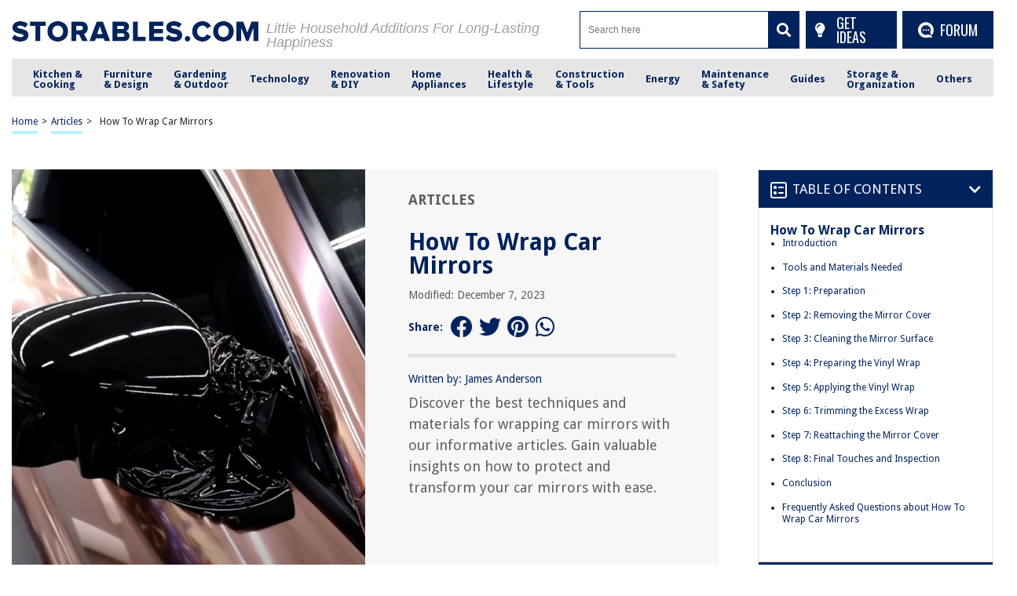

--- FILE ---
content_type: text/html; charset=utf-8
request_url: https://www.google.com/recaptcha/api2/anchor?ar=1&k=6Ld4ERkpAAAAAArz5JF0bj57GFAovM9y1Dwo9lV_&co=aHR0cHM6Ly9zdG9yYWJsZXMuY29tOjQ0Mw..&hl=en&v=PoyoqOPhxBO7pBk68S4YbpHZ&size=normal&anchor-ms=20000&execute-ms=30000&cb=kxsf6asmcq43
body_size: 50564
content:
<!DOCTYPE HTML><html dir="ltr" lang="en"><head><meta http-equiv="Content-Type" content="text/html; charset=UTF-8">
<meta http-equiv="X-UA-Compatible" content="IE=edge">
<title>reCAPTCHA</title>
<style type="text/css">
/* cyrillic-ext */
@font-face {
  font-family: 'Roboto';
  font-style: normal;
  font-weight: 400;
  font-stretch: 100%;
  src: url(//fonts.gstatic.com/s/roboto/v48/KFO7CnqEu92Fr1ME7kSn66aGLdTylUAMa3GUBHMdazTgWw.woff2) format('woff2');
  unicode-range: U+0460-052F, U+1C80-1C8A, U+20B4, U+2DE0-2DFF, U+A640-A69F, U+FE2E-FE2F;
}
/* cyrillic */
@font-face {
  font-family: 'Roboto';
  font-style: normal;
  font-weight: 400;
  font-stretch: 100%;
  src: url(//fonts.gstatic.com/s/roboto/v48/KFO7CnqEu92Fr1ME7kSn66aGLdTylUAMa3iUBHMdazTgWw.woff2) format('woff2');
  unicode-range: U+0301, U+0400-045F, U+0490-0491, U+04B0-04B1, U+2116;
}
/* greek-ext */
@font-face {
  font-family: 'Roboto';
  font-style: normal;
  font-weight: 400;
  font-stretch: 100%;
  src: url(//fonts.gstatic.com/s/roboto/v48/KFO7CnqEu92Fr1ME7kSn66aGLdTylUAMa3CUBHMdazTgWw.woff2) format('woff2');
  unicode-range: U+1F00-1FFF;
}
/* greek */
@font-face {
  font-family: 'Roboto';
  font-style: normal;
  font-weight: 400;
  font-stretch: 100%;
  src: url(//fonts.gstatic.com/s/roboto/v48/KFO7CnqEu92Fr1ME7kSn66aGLdTylUAMa3-UBHMdazTgWw.woff2) format('woff2');
  unicode-range: U+0370-0377, U+037A-037F, U+0384-038A, U+038C, U+038E-03A1, U+03A3-03FF;
}
/* math */
@font-face {
  font-family: 'Roboto';
  font-style: normal;
  font-weight: 400;
  font-stretch: 100%;
  src: url(//fonts.gstatic.com/s/roboto/v48/KFO7CnqEu92Fr1ME7kSn66aGLdTylUAMawCUBHMdazTgWw.woff2) format('woff2');
  unicode-range: U+0302-0303, U+0305, U+0307-0308, U+0310, U+0312, U+0315, U+031A, U+0326-0327, U+032C, U+032F-0330, U+0332-0333, U+0338, U+033A, U+0346, U+034D, U+0391-03A1, U+03A3-03A9, U+03B1-03C9, U+03D1, U+03D5-03D6, U+03F0-03F1, U+03F4-03F5, U+2016-2017, U+2034-2038, U+203C, U+2040, U+2043, U+2047, U+2050, U+2057, U+205F, U+2070-2071, U+2074-208E, U+2090-209C, U+20D0-20DC, U+20E1, U+20E5-20EF, U+2100-2112, U+2114-2115, U+2117-2121, U+2123-214F, U+2190, U+2192, U+2194-21AE, U+21B0-21E5, U+21F1-21F2, U+21F4-2211, U+2213-2214, U+2216-22FF, U+2308-230B, U+2310, U+2319, U+231C-2321, U+2336-237A, U+237C, U+2395, U+239B-23B7, U+23D0, U+23DC-23E1, U+2474-2475, U+25AF, U+25B3, U+25B7, U+25BD, U+25C1, U+25CA, U+25CC, U+25FB, U+266D-266F, U+27C0-27FF, U+2900-2AFF, U+2B0E-2B11, U+2B30-2B4C, U+2BFE, U+3030, U+FF5B, U+FF5D, U+1D400-1D7FF, U+1EE00-1EEFF;
}
/* symbols */
@font-face {
  font-family: 'Roboto';
  font-style: normal;
  font-weight: 400;
  font-stretch: 100%;
  src: url(//fonts.gstatic.com/s/roboto/v48/KFO7CnqEu92Fr1ME7kSn66aGLdTylUAMaxKUBHMdazTgWw.woff2) format('woff2');
  unicode-range: U+0001-000C, U+000E-001F, U+007F-009F, U+20DD-20E0, U+20E2-20E4, U+2150-218F, U+2190, U+2192, U+2194-2199, U+21AF, U+21E6-21F0, U+21F3, U+2218-2219, U+2299, U+22C4-22C6, U+2300-243F, U+2440-244A, U+2460-24FF, U+25A0-27BF, U+2800-28FF, U+2921-2922, U+2981, U+29BF, U+29EB, U+2B00-2BFF, U+4DC0-4DFF, U+FFF9-FFFB, U+10140-1018E, U+10190-1019C, U+101A0, U+101D0-101FD, U+102E0-102FB, U+10E60-10E7E, U+1D2C0-1D2D3, U+1D2E0-1D37F, U+1F000-1F0FF, U+1F100-1F1AD, U+1F1E6-1F1FF, U+1F30D-1F30F, U+1F315, U+1F31C, U+1F31E, U+1F320-1F32C, U+1F336, U+1F378, U+1F37D, U+1F382, U+1F393-1F39F, U+1F3A7-1F3A8, U+1F3AC-1F3AF, U+1F3C2, U+1F3C4-1F3C6, U+1F3CA-1F3CE, U+1F3D4-1F3E0, U+1F3ED, U+1F3F1-1F3F3, U+1F3F5-1F3F7, U+1F408, U+1F415, U+1F41F, U+1F426, U+1F43F, U+1F441-1F442, U+1F444, U+1F446-1F449, U+1F44C-1F44E, U+1F453, U+1F46A, U+1F47D, U+1F4A3, U+1F4B0, U+1F4B3, U+1F4B9, U+1F4BB, U+1F4BF, U+1F4C8-1F4CB, U+1F4D6, U+1F4DA, U+1F4DF, U+1F4E3-1F4E6, U+1F4EA-1F4ED, U+1F4F7, U+1F4F9-1F4FB, U+1F4FD-1F4FE, U+1F503, U+1F507-1F50B, U+1F50D, U+1F512-1F513, U+1F53E-1F54A, U+1F54F-1F5FA, U+1F610, U+1F650-1F67F, U+1F687, U+1F68D, U+1F691, U+1F694, U+1F698, U+1F6AD, U+1F6B2, U+1F6B9-1F6BA, U+1F6BC, U+1F6C6-1F6CF, U+1F6D3-1F6D7, U+1F6E0-1F6EA, U+1F6F0-1F6F3, U+1F6F7-1F6FC, U+1F700-1F7FF, U+1F800-1F80B, U+1F810-1F847, U+1F850-1F859, U+1F860-1F887, U+1F890-1F8AD, U+1F8B0-1F8BB, U+1F8C0-1F8C1, U+1F900-1F90B, U+1F93B, U+1F946, U+1F984, U+1F996, U+1F9E9, U+1FA00-1FA6F, U+1FA70-1FA7C, U+1FA80-1FA89, U+1FA8F-1FAC6, U+1FACE-1FADC, U+1FADF-1FAE9, U+1FAF0-1FAF8, U+1FB00-1FBFF;
}
/* vietnamese */
@font-face {
  font-family: 'Roboto';
  font-style: normal;
  font-weight: 400;
  font-stretch: 100%;
  src: url(//fonts.gstatic.com/s/roboto/v48/KFO7CnqEu92Fr1ME7kSn66aGLdTylUAMa3OUBHMdazTgWw.woff2) format('woff2');
  unicode-range: U+0102-0103, U+0110-0111, U+0128-0129, U+0168-0169, U+01A0-01A1, U+01AF-01B0, U+0300-0301, U+0303-0304, U+0308-0309, U+0323, U+0329, U+1EA0-1EF9, U+20AB;
}
/* latin-ext */
@font-face {
  font-family: 'Roboto';
  font-style: normal;
  font-weight: 400;
  font-stretch: 100%;
  src: url(//fonts.gstatic.com/s/roboto/v48/KFO7CnqEu92Fr1ME7kSn66aGLdTylUAMa3KUBHMdazTgWw.woff2) format('woff2');
  unicode-range: U+0100-02BA, U+02BD-02C5, U+02C7-02CC, U+02CE-02D7, U+02DD-02FF, U+0304, U+0308, U+0329, U+1D00-1DBF, U+1E00-1E9F, U+1EF2-1EFF, U+2020, U+20A0-20AB, U+20AD-20C0, U+2113, U+2C60-2C7F, U+A720-A7FF;
}
/* latin */
@font-face {
  font-family: 'Roboto';
  font-style: normal;
  font-weight: 400;
  font-stretch: 100%;
  src: url(//fonts.gstatic.com/s/roboto/v48/KFO7CnqEu92Fr1ME7kSn66aGLdTylUAMa3yUBHMdazQ.woff2) format('woff2');
  unicode-range: U+0000-00FF, U+0131, U+0152-0153, U+02BB-02BC, U+02C6, U+02DA, U+02DC, U+0304, U+0308, U+0329, U+2000-206F, U+20AC, U+2122, U+2191, U+2193, U+2212, U+2215, U+FEFF, U+FFFD;
}
/* cyrillic-ext */
@font-face {
  font-family: 'Roboto';
  font-style: normal;
  font-weight: 500;
  font-stretch: 100%;
  src: url(//fonts.gstatic.com/s/roboto/v48/KFO7CnqEu92Fr1ME7kSn66aGLdTylUAMa3GUBHMdazTgWw.woff2) format('woff2');
  unicode-range: U+0460-052F, U+1C80-1C8A, U+20B4, U+2DE0-2DFF, U+A640-A69F, U+FE2E-FE2F;
}
/* cyrillic */
@font-face {
  font-family: 'Roboto';
  font-style: normal;
  font-weight: 500;
  font-stretch: 100%;
  src: url(//fonts.gstatic.com/s/roboto/v48/KFO7CnqEu92Fr1ME7kSn66aGLdTylUAMa3iUBHMdazTgWw.woff2) format('woff2');
  unicode-range: U+0301, U+0400-045F, U+0490-0491, U+04B0-04B1, U+2116;
}
/* greek-ext */
@font-face {
  font-family: 'Roboto';
  font-style: normal;
  font-weight: 500;
  font-stretch: 100%;
  src: url(//fonts.gstatic.com/s/roboto/v48/KFO7CnqEu92Fr1ME7kSn66aGLdTylUAMa3CUBHMdazTgWw.woff2) format('woff2');
  unicode-range: U+1F00-1FFF;
}
/* greek */
@font-face {
  font-family: 'Roboto';
  font-style: normal;
  font-weight: 500;
  font-stretch: 100%;
  src: url(//fonts.gstatic.com/s/roboto/v48/KFO7CnqEu92Fr1ME7kSn66aGLdTylUAMa3-UBHMdazTgWw.woff2) format('woff2');
  unicode-range: U+0370-0377, U+037A-037F, U+0384-038A, U+038C, U+038E-03A1, U+03A3-03FF;
}
/* math */
@font-face {
  font-family: 'Roboto';
  font-style: normal;
  font-weight: 500;
  font-stretch: 100%;
  src: url(//fonts.gstatic.com/s/roboto/v48/KFO7CnqEu92Fr1ME7kSn66aGLdTylUAMawCUBHMdazTgWw.woff2) format('woff2');
  unicode-range: U+0302-0303, U+0305, U+0307-0308, U+0310, U+0312, U+0315, U+031A, U+0326-0327, U+032C, U+032F-0330, U+0332-0333, U+0338, U+033A, U+0346, U+034D, U+0391-03A1, U+03A3-03A9, U+03B1-03C9, U+03D1, U+03D5-03D6, U+03F0-03F1, U+03F4-03F5, U+2016-2017, U+2034-2038, U+203C, U+2040, U+2043, U+2047, U+2050, U+2057, U+205F, U+2070-2071, U+2074-208E, U+2090-209C, U+20D0-20DC, U+20E1, U+20E5-20EF, U+2100-2112, U+2114-2115, U+2117-2121, U+2123-214F, U+2190, U+2192, U+2194-21AE, U+21B0-21E5, U+21F1-21F2, U+21F4-2211, U+2213-2214, U+2216-22FF, U+2308-230B, U+2310, U+2319, U+231C-2321, U+2336-237A, U+237C, U+2395, U+239B-23B7, U+23D0, U+23DC-23E1, U+2474-2475, U+25AF, U+25B3, U+25B7, U+25BD, U+25C1, U+25CA, U+25CC, U+25FB, U+266D-266F, U+27C0-27FF, U+2900-2AFF, U+2B0E-2B11, U+2B30-2B4C, U+2BFE, U+3030, U+FF5B, U+FF5D, U+1D400-1D7FF, U+1EE00-1EEFF;
}
/* symbols */
@font-face {
  font-family: 'Roboto';
  font-style: normal;
  font-weight: 500;
  font-stretch: 100%;
  src: url(//fonts.gstatic.com/s/roboto/v48/KFO7CnqEu92Fr1ME7kSn66aGLdTylUAMaxKUBHMdazTgWw.woff2) format('woff2');
  unicode-range: U+0001-000C, U+000E-001F, U+007F-009F, U+20DD-20E0, U+20E2-20E4, U+2150-218F, U+2190, U+2192, U+2194-2199, U+21AF, U+21E6-21F0, U+21F3, U+2218-2219, U+2299, U+22C4-22C6, U+2300-243F, U+2440-244A, U+2460-24FF, U+25A0-27BF, U+2800-28FF, U+2921-2922, U+2981, U+29BF, U+29EB, U+2B00-2BFF, U+4DC0-4DFF, U+FFF9-FFFB, U+10140-1018E, U+10190-1019C, U+101A0, U+101D0-101FD, U+102E0-102FB, U+10E60-10E7E, U+1D2C0-1D2D3, U+1D2E0-1D37F, U+1F000-1F0FF, U+1F100-1F1AD, U+1F1E6-1F1FF, U+1F30D-1F30F, U+1F315, U+1F31C, U+1F31E, U+1F320-1F32C, U+1F336, U+1F378, U+1F37D, U+1F382, U+1F393-1F39F, U+1F3A7-1F3A8, U+1F3AC-1F3AF, U+1F3C2, U+1F3C4-1F3C6, U+1F3CA-1F3CE, U+1F3D4-1F3E0, U+1F3ED, U+1F3F1-1F3F3, U+1F3F5-1F3F7, U+1F408, U+1F415, U+1F41F, U+1F426, U+1F43F, U+1F441-1F442, U+1F444, U+1F446-1F449, U+1F44C-1F44E, U+1F453, U+1F46A, U+1F47D, U+1F4A3, U+1F4B0, U+1F4B3, U+1F4B9, U+1F4BB, U+1F4BF, U+1F4C8-1F4CB, U+1F4D6, U+1F4DA, U+1F4DF, U+1F4E3-1F4E6, U+1F4EA-1F4ED, U+1F4F7, U+1F4F9-1F4FB, U+1F4FD-1F4FE, U+1F503, U+1F507-1F50B, U+1F50D, U+1F512-1F513, U+1F53E-1F54A, U+1F54F-1F5FA, U+1F610, U+1F650-1F67F, U+1F687, U+1F68D, U+1F691, U+1F694, U+1F698, U+1F6AD, U+1F6B2, U+1F6B9-1F6BA, U+1F6BC, U+1F6C6-1F6CF, U+1F6D3-1F6D7, U+1F6E0-1F6EA, U+1F6F0-1F6F3, U+1F6F7-1F6FC, U+1F700-1F7FF, U+1F800-1F80B, U+1F810-1F847, U+1F850-1F859, U+1F860-1F887, U+1F890-1F8AD, U+1F8B0-1F8BB, U+1F8C0-1F8C1, U+1F900-1F90B, U+1F93B, U+1F946, U+1F984, U+1F996, U+1F9E9, U+1FA00-1FA6F, U+1FA70-1FA7C, U+1FA80-1FA89, U+1FA8F-1FAC6, U+1FACE-1FADC, U+1FADF-1FAE9, U+1FAF0-1FAF8, U+1FB00-1FBFF;
}
/* vietnamese */
@font-face {
  font-family: 'Roboto';
  font-style: normal;
  font-weight: 500;
  font-stretch: 100%;
  src: url(//fonts.gstatic.com/s/roboto/v48/KFO7CnqEu92Fr1ME7kSn66aGLdTylUAMa3OUBHMdazTgWw.woff2) format('woff2');
  unicode-range: U+0102-0103, U+0110-0111, U+0128-0129, U+0168-0169, U+01A0-01A1, U+01AF-01B0, U+0300-0301, U+0303-0304, U+0308-0309, U+0323, U+0329, U+1EA0-1EF9, U+20AB;
}
/* latin-ext */
@font-face {
  font-family: 'Roboto';
  font-style: normal;
  font-weight: 500;
  font-stretch: 100%;
  src: url(//fonts.gstatic.com/s/roboto/v48/KFO7CnqEu92Fr1ME7kSn66aGLdTylUAMa3KUBHMdazTgWw.woff2) format('woff2');
  unicode-range: U+0100-02BA, U+02BD-02C5, U+02C7-02CC, U+02CE-02D7, U+02DD-02FF, U+0304, U+0308, U+0329, U+1D00-1DBF, U+1E00-1E9F, U+1EF2-1EFF, U+2020, U+20A0-20AB, U+20AD-20C0, U+2113, U+2C60-2C7F, U+A720-A7FF;
}
/* latin */
@font-face {
  font-family: 'Roboto';
  font-style: normal;
  font-weight: 500;
  font-stretch: 100%;
  src: url(//fonts.gstatic.com/s/roboto/v48/KFO7CnqEu92Fr1ME7kSn66aGLdTylUAMa3yUBHMdazQ.woff2) format('woff2');
  unicode-range: U+0000-00FF, U+0131, U+0152-0153, U+02BB-02BC, U+02C6, U+02DA, U+02DC, U+0304, U+0308, U+0329, U+2000-206F, U+20AC, U+2122, U+2191, U+2193, U+2212, U+2215, U+FEFF, U+FFFD;
}
/* cyrillic-ext */
@font-face {
  font-family: 'Roboto';
  font-style: normal;
  font-weight: 900;
  font-stretch: 100%;
  src: url(//fonts.gstatic.com/s/roboto/v48/KFO7CnqEu92Fr1ME7kSn66aGLdTylUAMa3GUBHMdazTgWw.woff2) format('woff2');
  unicode-range: U+0460-052F, U+1C80-1C8A, U+20B4, U+2DE0-2DFF, U+A640-A69F, U+FE2E-FE2F;
}
/* cyrillic */
@font-face {
  font-family: 'Roboto';
  font-style: normal;
  font-weight: 900;
  font-stretch: 100%;
  src: url(//fonts.gstatic.com/s/roboto/v48/KFO7CnqEu92Fr1ME7kSn66aGLdTylUAMa3iUBHMdazTgWw.woff2) format('woff2');
  unicode-range: U+0301, U+0400-045F, U+0490-0491, U+04B0-04B1, U+2116;
}
/* greek-ext */
@font-face {
  font-family: 'Roboto';
  font-style: normal;
  font-weight: 900;
  font-stretch: 100%;
  src: url(//fonts.gstatic.com/s/roboto/v48/KFO7CnqEu92Fr1ME7kSn66aGLdTylUAMa3CUBHMdazTgWw.woff2) format('woff2');
  unicode-range: U+1F00-1FFF;
}
/* greek */
@font-face {
  font-family: 'Roboto';
  font-style: normal;
  font-weight: 900;
  font-stretch: 100%;
  src: url(//fonts.gstatic.com/s/roboto/v48/KFO7CnqEu92Fr1ME7kSn66aGLdTylUAMa3-UBHMdazTgWw.woff2) format('woff2');
  unicode-range: U+0370-0377, U+037A-037F, U+0384-038A, U+038C, U+038E-03A1, U+03A3-03FF;
}
/* math */
@font-face {
  font-family: 'Roboto';
  font-style: normal;
  font-weight: 900;
  font-stretch: 100%;
  src: url(//fonts.gstatic.com/s/roboto/v48/KFO7CnqEu92Fr1ME7kSn66aGLdTylUAMawCUBHMdazTgWw.woff2) format('woff2');
  unicode-range: U+0302-0303, U+0305, U+0307-0308, U+0310, U+0312, U+0315, U+031A, U+0326-0327, U+032C, U+032F-0330, U+0332-0333, U+0338, U+033A, U+0346, U+034D, U+0391-03A1, U+03A3-03A9, U+03B1-03C9, U+03D1, U+03D5-03D6, U+03F0-03F1, U+03F4-03F5, U+2016-2017, U+2034-2038, U+203C, U+2040, U+2043, U+2047, U+2050, U+2057, U+205F, U+2070-2071, U+2074-208E, U+2090-209C, U+20D0-20DC, U+20E1, U+20E5-20EF, U+2100-2112, U+2114-2115, U+2117-2121, U+2123-214F, U+2190, U+2192, U+2194-21AE, U+21B0-21E5, U+21F1-21F2, U+21F4-2211, U+2213-2214, U+2216-22FF, U+2308-230B, U+2310, U+2319, U+231C-2321, U+2336-237A, U+237C, U+2395, U+239B-23B7, U+23D0, U+23DC-23E1, U+2474-2475, U+25AF, U+25B3, U+25B7, U+25BD, U+25C1, U+25CA, U+25CC, U+25FB, U+266D-266F, U+27C0-27FF, U+2900-2AFF, U+2B0E-2B11, U+2B30-2B4C, U+2BFE, U+3030, U+FF5B, U+FF5D, U+1D400-1D7FF, U+1EE00-1EEFF;
}
/* symbols */
@font-face {
  font-family: 'Roboto';
  font-style: normal;
  font-weight: 900;
  font-stretch: 100%;
  src: url(//fonts.gstatic.com/s/roboto/v48/KFO7CnqEu92Fr1ME7kSn66aGLdTylUAMaxKUBHMdazTgWw.woff2) format('woff2');
  unicode-range: U+0001-000C, U+000E-001F, U+007F-009F, U+20DD-20E0, U+20E2-20E4, U+2150-218F, U+2190, U+2192, U+2194-2199, U+21AF, U+21E6-21F0, U+21F3, U+2218-2219, U+2299, U+22C4-22C6, U+2300-243F, U+2440-244A, U+2460-24FF, U+25A0-27BF, U+2800-28FF, U+2921-2922, U+2981, U+29BF, U+29EB, U+2B00-2BFF, U+4DC0-4DFF, U+FFF9-FFFB, U+10140-1018E, U+10190-1019C, U+101A0, U+101D0-101FD, U+102E0-102FB, U+10E60-10E7E, U+1D2C0-1D2D3, U+1D2E0-1D37F, U+1F000-1F0FF, U+1F100-1F1AD, U+1F1E6-1F1FF, U+1F30D-1F30F, U+1F315, U+1F31C, U+1F31E, U+1F320-1F32C, U+1F336, U+1F378, U+1F37D, U+1F382, U+1F393-1F39F, U+1F3A7-1F3A8, U+1F3AC-1F3AF, U+1F3C2, U+1F3C4-1F3C6, U+1F3CA-1F3CE, U+1F3D4-1F3E0, U+1F3ED, U+1F3F1-1F3F3, U+1F3F5-1F3F7, U+1F408, U+1F415, U+1F41F, U+1F426, U+1F43F, U+1F441-1F442, U+1F444, U+1F446-1F449, U+1F44C-1F44E, U+1F453, U+1F46A, U+1F47D, U+1F4A3, U+1F4B0, U+1F4B3, U+1F4B9, U+1F4BB, U+1F4BF, U+1F4C8-1F4CB, U+1F4D6, U+1F4DA, U+1F4DF, U+1F4E3-1F4E6, U+1F4EA-1F4ED, U+1F4F7, U+1F4F9-1F4FB, U+1F4FD-1F4FE, U+1F503, U+1F507-1F50B, U+1F50D, U+1F512-1F513, U+1F53E-1F54A, U+1F54F-1F5FA, U+1F610, U+1F650-1F67F, U+1F687, U+1F68D, U+1F691, U+1F694, U+1F698, U+1F6AD, U+1F6B2, U+1F6B9-1F6BA, U+1F6BC, U+1F6C6-1F6CF, U+1F6D3-1F6D7, U+1F6E0-1F6EA, U+1F6F0-1F6F3, U+1F6F7-1F6FC, U+1F700-1F7FF, U+1F800-1F80B, U+1F810-1F847, U+1F850-1F859, U+1F860-1F887, U+1F890-1F8AD, U+1F8B0-1F8BB, U+1F8C0-1F8C1, U+1F900-1F90B, U+1F93B, U+1F946, U+1F984, U+1F996, U+1F9E9, U+1FA00-1FA6F, U+1FA70-1FA7C, U+1FA80-1FA89, U+1FA8F-1FAC6, U+1FACE-1FADC, U+1FADF-1FAE9, U+1FAF0-1FAF8, U+1FB00-1FBFF;
}
/* vietnamese */
@font-face {
  font-family: 'Roboto';
  font-style: normal;
  font-weight: 900;
  font-stretch: 100%;
  src: url(//fonts.gstatic.com/s/roboto/v48/KFO7CnqEu92Fr1ME7kSn66aGLdTylUAMa3OUBHMdazTgWw.woff2) format('woff2');
  unicode-range: U+0102-0103, U+0110-0111, U+0128-0129, U+0168-0169, U+01A0-01A1, U+01AF-01B0, U+0300-0301, U+0303-0304, U+0308-0309, U+0323, U+0329, U+1EA0-1EF9, U+20AB;
}
/* latin-ext */
@font-face {
  font-family: 'Roboto';
  font-style: normal;
  font-weight: 900;
  font-stretch: 100%;
  src: url(//fonts.gstatic.com/s/roboto/v48/KFO7CnqEu92Fr1ME7kSn66aGLdTylUAMa3KUBHMdazTgWw.woff2) format('woff2');
  unicode-range: U+0100-02BA, U+02BD-02C5, U+02C7-02CC, U+02CE-02D7, U+02DD-02FF, U+0304, U+0308, U+0329, U+1D00-1DBF, U+1E00-1E9F, U+1EF2-1EFF, U+2020, U+20A0-20AB, U+20AD-20C0, U+2113, U+2C60-2C7F, U+A720-A7FF;
}
/* latin */
@font-face {
  font-family: 'Roboto';
  font-style: normal;
  font-weight: 900;
  font-stretch: 100%;
  src: url(//fonts.gstatic.com/s/roboto/v48/KFO7CnqEu92Fr1ME7kSn66aGLdTylUAMa3yUBHMdazQ.woff2) format('woff2');
  unicode-range: U+0000-00FF, U+0131, U+0152-0153, U+02BB-02BC, U+02C6, U+02DA, U+02DC, U+0304, U+0308, U+0329, U+2000-206F, U+20AC, U+2122, U+2191, U+2193, U+2212, U+2215, U+FEFF, U+FFFD;
}

</style>
<link rel="stylesheet" type="text/css" href="https://www.gstatic.com/recaptcha/releases/PoyoqOPhxBO7pBk68S4YbpHZ/styles__ltr.css">
<script nonce="R9fSWNGYYsmVvvxc5NPY2w" type="text/javascript">window['__recaptcha_api'] = 'https://www.google.com/recaptcha/api2/';</script>
<script type="text/javascript" src="https://www.gstatic.com/recaptcha/releases/PoyoqOPhxBO7pBk68S4YbpHZ/recaptcha__en.js" nonce="R9fSWNGYYsmVvvxc5NPY2w">
      
    </script></head>
<body><div id="rc-anchor-alert" class="rc-anchor-alert"></div>
<input type="hidden" id="recaptcha-token" value="[base64]">
<script type="text/javascript" nonce="R9fSWNGYYsmVvvxc5NPY2w">
      recaptcha.anchor.Main.init("[\x22ainput\x22,[\x22bgdata\x22,\x22\x22,\[base64]/[base64]/bmV3IFpbdF0obVswXSk6Sz09Mj9uZXcgWlt0XShtWzBdLG1bMV0pOks9PTM/bmV3IFpbdF0obVswXSxtWzFdLG1bMl0pOks9PTQ/[base64]/[base64]/[base64]/[base64]/[base64]/[base64]/[base64]/[base64]/[base64]/[base64]/[base64]/[base64]/[base64]/[base64]\\u003d\\u003d\x22,\[base64]\\u003d\x22,\x22w7orw6EhesKUw406K2zDrCNYwrAHw7rCpMOyJRsOQsOVHxzDpWzCnQ10FTsWwqRnworCohbDvCDDp0ptwofCjGPDg2JPwq8VwpPCnhPDjMK0w54pFEYhC8KCw5/Cl8OIw7bDhsOkwo/Cpm8WZMO6w6pGw43DscK6I0tiwq3DrWQ9a8KTw7zCp8OIGMOVwrA9FcOTEsKnZ0NDw4QgEsOsw5TDlyPCusOATyoTYAcbw6/CkyF9wrLDvyZ8Q8K0wqJ+VsOFw4/DmEnDm8OkwoHDqlxYAjbDp8KcD0HDhVtzOTfDiMOSwpPDj8OTwq3CuD3CucKaNhHChcK7wooaw47Dkn5nw4kqAcKrQMKXwqzDrsKHUl1rw5DDiRYcQxZibcKnw65TY8O4wpfCmVrDuQVsecOFGAfCscOJwq7DtsK/woDDnVtUcQYyTRl5BsK2w4hjXHDDocKeHcKJRhDCkx7CmgDCl8Oww4zCjjfDu8KRwq3CsMOuKcOzI8OkPWXCt24OV8Kmw4DDhcKWwoHDiMKjw5Vtwq1Mw7TDlcKxYMKuwo/Ck3DCnsKYd27DjcOkwrIRKB7CrMKeFsOrD8Kqw5fCv8Kvby/Cv17CicKBw4krwrd5w4t0Q387LChiwoTCnCbDpBtqaTRQw4QWRRAtFMOzJ3Nww5I0HhgswrYhU8KfbsKKXhHDlm/Ds8Kdw73DuU/ChcOzMzASA2nCq8K5w67DosKWecOXL8Ohw67Ct0vDlMKaHEXCgcKIH8O9wpfDpsONTDPCoDXDs1rDjMOCUcOIaMOPVcOmwrM1G8OYwpvCncO/ZinCjCAewrnCjF8twoxEw53Dr8KOw7IlC8O4woHDlUbDoH7DlMKvLFtzRsOnw4LDu8KQF3VHw7/[base64]/[base64]/[base64]/ClsK2Fj5JTVJHwqsnwqRKDsKbw6BQSELCo8KHwpTCssKCZ8OxeMKHwr/CkMKcwqbDhnXCqsOnw6bDosKGVEMewqjChMOLw7DDgiBuw53DjMKYw57CniUvw6RYLcKfZwrClMOow7QKfcOJG0TDrCxyDlN3TMKRwodGMEnDll7CqxBYb3hMcxjDvsOlwrnCuVTCph4oWFogwqF+IEQFwpvCq8KRwottw55Ew5nDucKQwpAgw6AywoDCkh/DsA7CvcObwp/DkgnCplLDgMO3wrYFwrptwodxDcOMwr3DgAoSZ8O2w6k2X8OJAMOHVMO8SgF5G8K4CcOyawIKVTN/w7Rcw7PDuicSQ8KdKXpYwpRAMEfCuzXDqMOpwo4NwrDCrcKqwqDDmn3Ctxsnwo0KQMOzw4ATw7bDmsOdMsK6w7XCpiULw78JasOcw6R9bVw5wrHDrMKpHMKewoc0Yn/CgsOsRMOow7PCusK7wq1kOcOJwqzCpsK9dsK7fj/DpcOswpnCtzzDihzCj8Khwr/Co8OFWcOGworCgMOQd33CuWTDviPDqsO0wp1YwpjDkisAw69RwqhwLMKDwo/DtFfDuMKFDsK/[base64]/[base64]/CkjzDoMK2Hm3CnCHDoT3CoDFiC8KbAHnDmjhVw6xZw6pGwo3DhUQdwq5PwoPDvMKhw78Bwp3DocK/OCdQDMKMT8OpM8KiwrjDgnbClybCuyE7worCgGfDsHY5esKgw6/Cu8KIw4DCl8O5w5TCg8O/RsK5wp3DlWLDpBzDoMO2Z8KJD8KiDSJLw5TDpkfDr8OKFsONcMK5BCo3YMOgWcOxWFfDkRh5WMKsw5PDn8Odw6DCp0MTw7sNw4QQw5N5woPCj2XDrg0Iw73DvCnCucOxRCoow6Bmw4Yaw7Y8FcKvw68VNcKFw7TCpcK3W8O5ewB/[base64]/[base64]/DvcOVB3PCvsKtw6fCgRrDgcKKw5TChMK9w4cEwqRka0ZIw5/CpwtHdMKxw6PCi8OtZ8ONw7zDtcKCwoRmTn5lMcOhFMKwwpkHJsO4Y8OrJsOVwpLDhBjCmC/DvsKOwpvDhcKZwqN3OMO+wrjDkkQgMzbCgS4Dw7UowrgDwofCkQ7CncOyw6vDh3lZwo7CjMOuDQHCl8Oww5JcwofChzRtwotMwpEPw4RSw5HDmsKoX8OlwqY4wrtFBsOwI8KFVifCoVLDhMK0UMK1bcKVwpEIwq5fUcO7wqQ/wrZLw4M9BcKQw6nCvsKiWE0jw4IQwqPDmcOBPcONw6TCqsKOwplAwqLDhMKhw4/DqMOzEQNAwqhxwrgPBhBhw61CIMO2CsO0wp9Ewrtvwp/Ck8Ofwo0MKcONwr/ClsOREWPDtcOicGFew7tKGELDl8OWLsO4w6jDmcK/w6rCrAhww4TCocKNwrcUw7rCjxPCmcOcw4vCusOAwpouOWbCjWJqKcOQGsOhK8KVZcOVHcOsw4YeUy7DnsOyL8OQGDM0UMKzwr1Iw7rCg8KRw6QOwozDrMK4w5TDtBFadRRyTDxzCRHDs8Ozw5LDrsOBbgYHFh3CiMOFLDVAwr1nH1xWw6IaUjQLF8KHw6/DsAgzdsOjScOaZMOlw7xww4XDmD94w67Dg8O+b8KoGsOlHcOgwo4uRjjCgUnCpsK5fMO3agLDh217Kj9Vw4Qzw4fDmcK3w7x2XMORwqtlwofCmw57wpLDujLCpsOrMit+wo99IUAYw7LCqGnDscOdOMKNdActPsOzwo7ChgnDmMKOB8KDwqbChQ/DgnAHccK1IjXDlMK2wqVKw7HDqW/DhwhJw4B5d3bDt8KdH8Ofw4bDhC9kdARiScKUaMK2aD/Dr8OeNcKnw6Ftc8KJwph9XsKvwrlSf1nDhcKlw6XDssOBwqcQfSMXwo/[base64]/Cu8OuDsOdw5QhwpY6d8OZwo3DnMKUQi/Cgwd1wqrDsx3CjFsIw7dcw5rCvQwraSZlw5nDhU5nwqTDtsKcw7gdwrsew67CncKPbzIMVgnDhUJNW8OXBcORbVXClMOwQ01Lw7DDncORwqvCqlrDg8KbbVQXwpNzwrbCo1bDnMOfw4XChsKTwqfDuMKpwpNUccKsLlNNwrQRWFR/w7AJw63CoMOcw7dITcKQXMOFHsK6HU7Ch2vDjxs/w6bCmcOtbCctXULDqTYlB2/DjsKcT0XDmwvDvn3ClFoCw7BgXRfCv8K3QsKfw7rCq8Kzw4fCr0QvMMKOGmLDisO/w73DjDbCjCrDlcO3ecOXY8K7w5ZjwofCjRVeOHdEw4phwo5MHnI6U1p3wog6wrpWw4/DuQEPI1LCvcKowqFzw7cCw5rCvMKbwpHDqcODQcOxZiF1wqdHwqlhwqcOw7QGwobDmTvCvFXCt8Oqw6tiBldwwr7DtMOgccO4XUYJwrUQESwIQMKFbUQEScO/fcOpw4rChsKhZE7Cs8K7TTVKfHh0w5bDnxTCi17Cvn41VsOzBAPCux1XT8O8PsOwM8OSw7DDhMKlJEQRw4TCrcKXwopYW0xgTEPDljcjw5nCqsK5cUTCskBHEzTDu2/[base64]/DoVF8w5pXbVN+w4nCmS/DusK1EjMXA0PDl2fDs8KpaXHCscOUwodTPRlcwqpAc8O1IcKNwooPwrZ8aMK3d8KqwpMDwrjCsQ3DmcKmwoABE8K3w7h7PXbCv3YdIMKsa8KHE8OafsOscW/DvHvDiEjDpz7Dpx7DhMK2w65vwqQLwoDCg8KGwrrCkVtIwpcLGsOLw5/DpMOswrHDmBQ7WcOdQcKww51pOwHCkcKbwqodHcOPWcOhBRbDksKHw7Y7JmR6HDjDnSbCu8KifFjCp0BQw6vDl2XDgRvDmcKuF2rDpm3CocOeFFAcwoZ6w6wdZMKWentnwrnCskjCoMKBG1bCkE7CmjFZwqvDl2/[base64]/CvRLCtWTDtGVDw5gkO8OTSmc/wp/DrTNYC0XCiVsZwoDDr0bDvcKfw4vCo3ktw4rCmAEQwovCvsOCwpvDjsKKL3LCuMKCJjIJwq0vwrNLwo7CklvDojnDlFdydcKdw6gMaMKUwoAUdlzDrsOAGBx+bsKow7zDuEfCnngJBlMlw4/DssOwWsOaw45GwqJbw5wnw7xlfMKAwr7DsMKnCj3CscO5wqXCusK6EFXCnMOWwqrDpVfCkUDCp8OBGhw5YcONw4B7w5TDqAHDssOBDMKkXhDDpGnDocKmIcOKJUoMw70wcMORwrU4CsO/DjsgwoXCisOQwrREwooXZX/DgA0IwqXDpsK1wpfDpcKfwo1SASHCksKoNX0two/Ck8K6QzVMNMKcwqzCmwjDo8OeWk0oworDocKvEcOUEEXCpMOdwrzDhcKFw6jCvj5Mw7dhRTlTw4tSc0kwFiPDtMOpKUHCoU7CiWPDisOaVnfCqsO9KDrCoijCoiV0IsOBwoHCkm3Dp3I3HBDDsj/[base64]/DhFnDsA/DlcKTHQ/CqMOFw7vDlsOAw6R1HBRRwrIdU8OKMMOCC3PDosK2wpXCg8OMBcOhwrYJAsOOwoPCisK4w5ZQDcOOfcKEUT3Ci8ONwqQGwqt2wovChX3CscOBw6HCgxvDosKLwqPDocKHMsOTZHhiw5HCizccUMKdwoDDqsOdw6rCosKkSMKvw4XChMKRCcO9w6vDqMK5wr/CsHcUC3oOw7XCuBHCuCY0w7UNG2tfwoM/[base64]/E8KGRcOzesOTwovCgXrCisKXwrTCulNma0Y6w5NmcSXCtMO3N09jN1Vmw4xJwqzCp8O/Im3CnMO1EzvDksOZw5LCpkDCpMKpYcKbW8KewpJkwo0Fw5/DiCXClDHCgcKPw79dckRbG8KBwqbDsF3Du8KsLy/DlU0+w5zClMOHwo8UwqfCt8KQwoTDnTLCi20+TEnCtzcbB8KyVMO4w50YVMKPU8OOK0Mmw7vCi8O/YyHDksK5wpYafGjDksOFw4ZkwqstMMOVDcKxNQzCk0hHDsKFwq/DqEN6XMOFP8Okw4gXX8OqwpguO3MpwpsfByLClcOZw4dcaVLChVNSIk/CuA0FDsKAwrDCvwobw47DlcKUwooWL8Kmw5rDgcOUSsOsw7fDlRbDuzABbsOOw68vw51ubsKhwo0KfcKfw6TCslt/NBfDgi47SVdGw7XCgXjChMKvwpzDpHVdJcKGYhjCrmvDlBTCkyLDqxbDlcKAw7bDkBFhwpBIO8OCwpTCiFbCq8O4f8ODw6TCowQ+WU3DisOowojDnVMvDX/DqMKFYcK/w6BUwpvDqsKrVVrCiXrDjQbCr8KzwqDDmXdxTMOoM8OzJcOEw5IJwq/CgS7CuMOAw44lA8KMaMKCaMKbQ8K8w6JEw7J3wr4rVsOiwqPDqcKcw7RMwozDmcO6w7p5wr83wpEGw47DjXpyw6APwrnDqMKZwq3DpxXDrx3DvAbCmQfCr8OTwp/DkcOWwqdMDnMhLUwzblLCj1vDusO8w4LCqMKMe8KRwq5OKz3Cg3gdbT3DiXoXS8OeHcKeJT/ClnHCqDnCiXLCmCnCgsKOVFp1w7nDhsOJDVnDr8K1U8ObwrVFwprCj8KRwqDDsMOrwpjDnMO0PsOJUCTDnsOEfn4PwrrDpATClsO+EMKwwqcGw5PDsMOUwqU6wrPCijVKL8OJw5oZV148DWIRTFNoWcOcw6J2ex7CvBvCvRQlCm/ChcOgw6UVVXpGwpAASGl8MyNRw4lUw7cOwoAlwoHCmw7ClxLCsTfDuDbDmE4/Cg0WJFrDpzAhQcOcwr7Ctj/ClcK0LcOXH8O6wpvDicKkC8OPw7t6wqbDmBHClcKgSyA0AwE7wpsEXRg+w5Jbwp5nU8OYNsKFwoJnNVTDlk3DgwTCnsKYwpVcY0hDwq7DrMOGBMK8dsOKwobCkMKKF2V4G3HCpGbChMOiWMOAQ8OyAnTCg8K1b8O+V8KGLMOIw63DlgXDrnMKZMOswrLCiz/DhiEewqXDhMONw6jDssKQK1rDicKEw6R9w4XCicOewofDhk3Dv8OEwoLDrh3DtsKzw4fDli/[base64]/ChcK2YXLCmXMTwpvCr8KCw4/[base64]/DjMODwq7DnMOoMsOCwr3CjWTDmj/DnAIvw65SwpXDu2EvwpfDq8Kow6PDsiVgHTZxA8O0SsKyRMOMT8KWCwpUwq9Dw5E/wr5sLVPDpSMXM8KSM8Kxwo5vwpPCssOzOwjDpBIAw7sTw4XCq38Dw556w7Exb17DlhwiA0IWwovDncONTMOwAkvDhMKAwoBFwp7Ch8OkN8KCw69zw7APYHQww5IMD07CqGjCiAfDgi/DmmDDkhdiwqHCu2LDk8Obw4LDoS3CocOTMSR7wqMsw5cIwqrCmcOQRwkSwoU3wokFUsKaXsKqf8K2ATM2csK8bi7DicOtAMKzUBkCwpnDuMONwpjDtsKiM006w7QqMiPDgkzDncO/LcKaw7PChiXCgMKUw7NWw4c/wppkwoJMw6DCsAJbw5M0cGNYwpTDlcO9w7XCp8Oxwo/[base64]/[base64]/[base64]/[base64]/CnjXDsMKVwrkVwq9EwpE/w6/CisO8wqPDphkAw5IAaEnDqsO2woZBYScfcWVjaWLDtMKVDzUQHSd4YsOHO8OZDcKofyDCrMO5aSPDiMKTPsKgw4DDpztGATtBwrkmXcOcwrHCiCk4IcKqcDbDkcOxwqQfw50gN8KdLS7Dtz7Cqjosw68Hw4/DpMKOw6XCh2ZbAnJ3U8OqRsK8PsKww4nChj9KwqrDm8O6XWhgJsOuesKbwoDDlcO1bx/[base64]/CggvDgHvCt0MvwoByY8KQw7AXwoBGw54EB8O3wonCvcONwpt6Th3DrMK2cD4JBsKFVsO7MCrDgMOGA8KdIxV3RsKwST7CpsOEw7rDs8OZImzDvsODw5HDksKeORBrwrXCgmPCo0AJw5wZKsKhw5g/wp0sAcOPw5TCnVXCiQwCw5rCj8KTJHHDgMOFw68GHMKFIiDDlxXDo8ORw5vDuArDmcONQjfDlhnDqhNoa8KTw6MRw48lw7Atw5h6wrYgPXlqBFocXsKMw5nDusOuVm/CuGPCq8O4w75Wwr/DjcKLARjCo1QVc8OLCcOEBzjDkCBwJcOxNwfCuE7Dt04iwrtncE/[base64]/ERjDtCZMW8OKTSvDqQ01R8Kdw75sMFBAesK1w7pQDsKzJMO/OFZDEH7Cj8O+RcOtV0/DqcO2LzbCnyDCljAIw4zDmXo1YMOMwq/[base64]/[base64]/GFnDo8OGGcKSV8OgYExewrrDgn1VCEzCsHxgKsKgLkRswq3DscKpITHDnMKGPsKEw5jCrsOrNsOiw7U9wovDrMK2HMOuw4/[base64]/DrkjCkzbDpsO/w7Vjw4hkfcK/woxUFwEZIcOjA2EyesKsw5NmwqzDvBfCiyjDoTfDosO2wqDCjljCrMK/wp7CijvDpMOKw43DmAF+w5Z2w4Y9wpFJcH4RR8KAw7Ugw6fDq8KkwqvCtsKlJQTDl8KXaRE2fMKKd8OdS8KKw7JyK8Klwoo/NBnDgsKwwqLCr25PwqjDjS7DmQnCsDcOBlVtwq/Dqm7CjMKcbcK4wr8rNcKJLcO7wqbCmENDSWkyBMK1w6gLwqQ9wolVw4HDnBbCtcO1wrMBw5DCnWQ3w5YCacOTOELDv8KKw5/Dhy/CgcKKwo7CgiwgwqhcwpYUwpp1w58HNcOuAUbDv13ClcOnJ3PClcOjwqLDsMOcUVJLw7zDhEVUHDDCijjDv2t4woxlwpfCisKsLR8dwq4xZcOVET/CsCscf8KhwofDtQXCkcOqwokpUSbCqHxLCG7CnFIlwpzCoGl3w5LCgMKoQkrCgMOgw73Dvx53FD42w4dXaEnCtEYPwqfCicKQwrPDiC/CisOJW27Cl1vCrVl0NDc9w7JXUsOiMMOCw6zDmhLDhGPDuHdHWSk1woAmJcKIwql6w7YgHg1CL8O1eFjCs8OWYFMew5fDvk7ClnbDrmLCoH9gaUIBw4JLw6DDtV/CqmLDrMK1wrMIw4/CrEEpSwFJwoTCgW4GFmZ1HyDCmsOxw5sSwr4Rw4UWFMKnKMK+w4whwqczT1XCpMOuw71vw7PDh24jwq5+S8Otw4XCgMK4Y8KFa0PDn8KIworCryNgVjZtwp44NMKjH8KeaxTCk8OJw6HCj8KnW8ObDGMOI2V+wrnCux8Ww6/Ds3/Crwtpwo7Cn8OOw5HDtT7DjsKDJlwIUcKFw5fDhVN1wpjDo8O8wqfDscKYUB/Cr35iDQpEXCDDq1jCrjTDs3Y5wpMRw4rDvsONG0cBw6vDncOSw6UaZ0rDpcKTS8OuV8OdLMK/w5VZVkE1w7xhw4HDvxDDl8KpdsKuw6bDlMKew7PDkw1hRENuw696LcKIw6kBHzvDtznCvsOyw7/[base64]/CtxXCp8KhwrvDqWclw57ClcKqwrcjwpJVE8KJw4grRcOzSm8rwrfCusOGw6dzwog2woXCusOaacOZOMOQG8KpMMKVw7YiFDHCllzDjcK7w6E+acK+IsKxPXHCusKtwpgxw4TChSTCpSDCh8Kxw6MKw6VMcsK6wqLDvMOhAMKpasO/wo3Dk04Kwp9ACD8Xwqwfwo1Twq4vcn0FwqrCtHciI8Klw5pYw7TDjV/Ckx1JbTnDq1zCl8OJwpxowo/CgDrDmsORwofCgcO5aCUBwq7Ch8K7d8Osw53DvzvCs3fCiMK9w5DDsMK1GF/Drm3CuVfDhsKuPsOBeABsIUFTwqfCiRRnw4rCqcOObcODw6/Dnmlgw4x5csK/[base64]/L03Cq8KMwo0/[base64]/[base64]/[base64]/Dol9ewrIofmozwpfDnMKWw4/ClcKRUG7DqD1twqw9w6hVUcKYeATDtkwDTcOtVsOZw7HCocKfSC4SD8OzK2tGw7/[base64]/CtMKsNcKBA2duEMK4KijDmwnDv8KmKMOPwr/DjsOkAgAww5/[base64]/Co8KQw4VjAAXCu8O2w7zCljZIMDk1wpTCvzwzw5nDl03Ds8KKwokAYBnCkcOiOCfDusO9AlbDiSrDhm02bMO2w5fDtMOxw5ZgK8K7BsKnwo8mwq/CmGFFMsOEUcOsYDkdw4PDsVxqwoMbGMK+b8KtH2HDtRE0SMO7w7fCtD/[base64]/wpjDoijCl3jCpl4vwrZIwozDpsKMwpLDiGcnf8OUw5zDp8K9d8O1wo/DjcKww6nCvH9jw6RowrQxw7ZSwrHDsDhuw41zG3XDssO/PSDDr0XDu8OrPMONw7ZTw446KsOkwpjDusO6CUTClj40GSPDrRlawqUKw6/[base64]/SQzDjcKWw6ZYd8KzB8Kkwod4wrgmwqoECENaw7rDgsKZwofCn25YwobDkBIXFSwhFcKOwq3DtX3CjSwXw7TDhAUKYXR0G8O7OXfCj8K4wrXDh8KdI3XDoyRgOsK8wq0AW17Cm8KtwrhXClMeZsOvw4rDtHLDqsKwwptUf1/Csl9Twql8w6VOIsODOxTDjnDDncOLwps7w655F0/Dt8KDT23DtcO5w6bCvMKOYg1BK8KPwrLDqn0WTmQUwqMxWEfDqHLCqid4T8OKw4cEw7XChCrDrkbCk2HDlg7CsBHDssO5ecOPZ2Qww6kcBRh7w4knw4IMCcKTHhw2PF8WWSwNwq3Cg0nCjwXCnMO/w7AhwrwWw4vDhcKAw59pSsOUw53DjcOhKB/CrUDDisK0wrgIwo4Pw7c/EjnCoFBbw4E+QAbCrsOZBcOof2/ChT1vZcOUwrEDR1kcE8O9w4DCszURwqvCjMKkw7PDiMKQBiNWPsKUwpjCpsO3Zg3CtcO+w7fCqiHChsOYwp/CuMOwwpBxL23CnsOcUcOmSwrCpsKEw4XCqTEqwp/Cl3g5w4TCjxkxwpnCnMKqwrFRw6pfwr7Dj8KIRcOnwpbDvxFgw50aw6x8w5zDm8KIw78zw5RDJsOhICLDkFPDnsO4w70mwqISwr4Iw74ZLB5lVcOqK8K7wrwXFUvDqTDDqcOyTHMWF8KxHlYlw64Hw4DDusOLw6LCksKsNsKvdcOxUG/[base64]/Cm3DCqnHDhMO6NRHDq1ZPUMOZSx/ChsOyw7I7Og9JeX92PMOqw4LDrsOMElbCtCURL2AFW3/[base64]/DmRRuQ8OmWsOrIcORRHrCl3PDlzlFw7/Dt1XDjWwOA0vDicKRB8OFHx/Cv2A+FcKVwpZgBhrCrwp3w6RIw4bCocOWwo51ZUPCmjnCgRYNwoPDrioiwqHDqXpGwqvCiW1Jw4nCgCUqw6gnw74fw6M3w4xww7AdBcKgwq7Dj1fCu8OcF8OSfsOIwoDCi0piVx9wX8KRw4vCqMOuLsKwwqpKwr4XdjpowoTDh1A/w7nCjh5zw7XCmEdew5EswqjDrSonwrElw5DCp8ODUm7DjSBzQsOhHcKJw5vDrMOVRiRfBsKkw6/DnSXCkMKoworDhcO1asOrNg4UWzsOw47Coil1w7zDh8Kuwqh8wrhXwojCiyXDhcOlW8Kpw61cbz5WCMOBw7QPw5nCq8OnwqlpAsKtHcOkfG3DsMKuw5rDhgXCn8K9f8KxXsOiAWFjJgYRwrpNw4MMw4vDqwXCoyERCcOUTxLDt30nRMOuwqfCuEdxwo/Cpy9/SWbDhE7DlB5Nw61vOMOZc3Zcw6MGKDFBwqLCqjzDoMOBwph/NcOZHsOxMcKlwqMfI8KBwrTDg8OQfsKMw4PCmsOqM3jDpMKBw54RImzDuBDDrRhHM8KnRBERw6TCvW7Cv8OzD2fCo1tmwotswrPCvcKDwrnCm8K5UwzCkVfDocKkwqjCm8O/QsOgw6gwwoXCusKiCm4/UDEcN8OUwrPCm0XCnVHCvyZvwoV9wobDlcO/UMKJWwnDtnVIQ8OFwojDtkRYRSoGwofDhEskw5lpUT/DpRzCg3kaIsKfwpHDnsK2w7tqI1TDo8OUw5rCksOlFcOUQcOJSsKSw7fDplvDpBzDj8OxBcKDPCDCnCh0cMOzwrUkFsOfwqotQcK/w6F4wqV6L8Oawq/[base64]/wrVQw6XDk8KgwpDDm2crBsO9wpTClMKww4pBW8Ope2nCrsOOCyLDs8KmfsKhRXNuXjl4w78/VGhLEcO7ZMK3wqXCi8KLwolWR8KrUMOjI2dvcsOSw53DuUHCj0DCsG3CjFFvBMOUJcO7w7Ziw74vwptqOATCucKueATDg8KNSsKRwp5UwrlzL8K2w7PCiMKLwpLDtAfDtcKMw6/Cn8OralvDpys/VsOIwoTDr8K+wpBoKzs4PD/[base64]/[base64]/DnsKdw4NiaknDisKpGxXDosKgwox5azhow6FEEMOdw5vDk8O4G18+wrZTZ8O1wp9zCTpqw7hgZW/DgsK4IS3DmG43a8Ovw6nCs8Ofw63Cu8Oiw7NQworDl8KQwr4Rw7PDr8OSw53CsMOvfUscw6jCpcKiw7vDpTtMMj1DwozCnsO2EUrDjFXCpsO4V1vChsObfsK2wq/DpsO3w6/DgcKVw4dbw6A5wrV8wp/DulnCj3bCsVbCqMKaw4PClg97wqtFesK9PMONJsO1woXCksKkdsKiw7NuO21jHsK+MsO8w70LwqNyJ8K4wr4DWgB0w6tYQMKCwrY2w6PDi08/TgHDncOBwpzCpsK4J2/[base64]/RUdnEsOrI8OCG8Odwp/CnT7CqVYpD8OnOhPDuMOawpnDr0h9wrR4GMOOPsOCw7fDpB52w6rDkltww5XChcKmwobDosO4wpXCo1zDmSZDwozCpQ/CvsKWI0cew7LDg8KVJHDDrsKsw7MjJF7Di3vCuMK6wozClSggwqvDqSrCpcOsw5sRwp4Aw5TDmzIGBMKLw4DDk3oBCMOBL8KNBRXDmMKOWSvDi8K/w68tw4MsCxnCosOPw7Q5DcOPwr4la8OhYMOCC8OIBQZfw70bwroAw73Dsn3Duz/Cm8ODwrPCgcOjMcKFw4nCkhXDi8OobsOcFmU3FC4wYMKcwo/CqFsew5nCqFvCthXCoB1rw73DjcKHw6liGC4/w5LCtmPDnMKrCEwvw6dmUcKAwqkqwq5Xw6DDuHfCnmR8w5M1wqkww5LCnMOTw7DDmcKTw6I4NsKTwrHDhSHDgcO8ZlzCp1LCqsOBBifCn8KZOWHCqMOuw44HURpFwqTDkk9occOxbcKBwrfCu2zDisKaY8Oiw4zDlQFAWhHChSvCvsOZwrxcwrrDlcOPwr/DsArDp8KHw4rCkh8pwqbCmgDDjMKKCz8TBUbDjsOvZCvDnsKrwr4Iw6/CvlwAwotEwr3Djx/CpsKlw7nCqMOEQ8O7XsOLd8OvUMKWwp5yacOxw4TDuFJYTcOKH8KNecOBFcOqHyPCisOmwr8pUkLDkgXDt8O1w6XCrRU1w7N5wrfDjDbCu1hpw6fDhMKIw5zCg2Zaw54cJMKUEcKQwp4EfMOPK28ewo3CsS/DlcKGwpEhLsKoAxkRwqATwpdWLz3DuCg+w5IAw4pWw5zCkHLCuS9/w5bDiTQvCHfDlUxPwrLDmEfDpXTDk8KsSHAFw6vCgA7DlU/DoMKpw7HCj8Kbw7d2wopdHw/Dplljw6bCjsKGJsK3wqHCvMKJwrkEAcOlE8KGwqwZw6B6SUQhHSfCjcOew4/[base64]/w6w5aWdIw7rCgMO2wpM1w7fDlUXDoHTChW0mwrXDn8K+w6jCl8KUw6bCgj0uw5Y/f8OFNEHClwPDjnMtwpEsOVscUMKxwpcWE1QGUl/[base64]/DsT3CrBxWQzYkEHzDtsKna8K7wrtRFsOOWcKwHDFXWcOacwNewrw/woZaR8KmXsKkwqXCpkvCsiofBsKawq/DkBEgQsK8AMOUaGQqw4fDlcODS0/[base64]/w6kxw5bCs8O3wo4wwqvDkwkjwpLDqgXCiRbCvMKAwoFRwrfDicOBwq4Nw7TDkMOYw5TDgsO3TcKqH2XDsmgOwo/[base64]/Dg8KyDDnCtMKfw43CjcK9IlteBGZ+DsOEw5VILkzChjh5wpDDhE1Ow4tywoLCtcOwfMOgwovDosK6MVrChMO7N8KPwrV8w7TDu8KhPVzDr2U0w5fDjUkjS8KGS0Flw4/ClcOrw5nDv8KIH2jChCU/e8O/E8OpbMKHw6I/AzPDpsKPw6HDj8OkworCpsKcw6oHMcKpwo3DgMO/JgrCpsKNW8O6w4RAwrPCpcKmwrt/KMORQ8KowrwMwq/CvcKmeCTDmcK9w7rDpXoBwoc8ZMK1wqEwRnTDhsKxQkZDwpfCrll5wq/DmVfCjTLDixzCqSFCwqHDq8KywqjCt8OewoUDQ8O0RMOzZMK3LmXCtcKSOD1/wqrDn2diwrwuexgZMm4Sw6TDjMOmwqPDo8KTwoQLw5sZRQY0w4JAUxfDkcOuw6/[base64]/DlcOjwpQ4YmPDqB9ew5zCq3rDmMKkaMKPXsKsexnCocKNeU/Dq2guR8K5W8Ogw7MTw4VZLg5ZwpAhw5cVUsOOP8O6woh0OsKsw5zCqsKBchEPw6BKwrDDpTVPwozCrcKhEDHCncKbw4E9O8OWE8KkwpXDkMORA8KWWCJKwp8lIMOIeMOqw5fDmFpgwo1wFxIdwqbDocK3DMO/[base64]/ChQ/DlyBHw4csYGPCnHbCvMKow4BjWGEuw5bCqMKQw4TCr8KzKSYAw48AwoBaXAlXYsKeTSfDtsKvw5PCk8KDwoHCiMOew6nCmW7CuMOELADCmz8/PEEZwpnDp8OafcKIJ8KFLX3DjMOXw5YSWsKtNUVMWcKqScKUTxjCt1jDgMOAw5bDgMO9SMO6wo/Ds8Kxw4PDqE05w54+w7YIHlU9ZSJlw6rDkzrCvFLCgCrDjG3DsEHDnC3DtsOcw745NAzCvUl/CsOWwr0awqrDncKHwrJ7w4ceKcOeEcKSwrpLKsOAwr3CtcKZw4xjwptaw7c4wr5hJMOxwpx8ESzCjloww4TDmS/ChcO0wrgFFVjCgT9Awqdvwos8PMOTTMOvwrdhw7pmw7JIwqZtfmrDjADChwfDjG14w6nDncKBXsOUw73CjMKVwqDDmsORwprCr8KYw4XDtcOcSG8NRVBtw73Csi5rK8KhGMOFccKVwocWw7/DkHh9wqkHwr5TwpRoUWMsw5wcCysBHsOHeMOJAmtww7rCtcOSwq3CtSoqK8OrAjvCq8KHFMKZXA/Cu8OWwptMC8OCUMK1w6MmdMOzesKyw6kQw5JFwq3Dm8K4wp7CjizDuMKow4t5J8K5JMKYYMKSUX7DqsOaT1V4cxRZw65mwrTDgsORwoQBw5jCjhgswqrCicOQwpfDkMKCwr/CmcOxJMKMD8KwWmA7d8O+NcKULMKhw7ovwqZ+Qj4YVMKbw5E4KcOpw7rCocOiw5ArBx/DocOmH8OrwqLDkGfDtzQQwqIlwrltwpYsKMOZH8Kzw7UmYmrDqHbCrirCmsOiZSJuVhMaw7TDt0tFL8KHwoZVwpcewrfDtmbDq8O8AcKva8KuJ8OzwqUiw58HWiE6EEY/wrk6w7kTw586dVvDqcKKf8OBw7QFwpHCm8KVw6/CqERgwqDCh8KxCMK3wpDDp8KfFG3Cm3LDncKMwprDrsKtTcOVNybClMK/wqLCgR3Ch8OfHxLCosK3c1oew41uw7HDhUzCp2bClMKQw6cFC37Ds0zDlcKNZsOfc8OBUsOBJgDDgWVUwrB0TcOnBDFVfyJHwq/CgMK6O2jChcOGw4PDisKOeXgmVx7Cv8OzYMOxYzwYKlJHwoXCpEN2w4zDhsOjAi4cw5XCqsOpwoB+w5FDw6vCnFllw4ZTCg5+w6zDv8ObwqbCoX/DnTBAdcOkLMOKwqbDk8OHwrsFDn1ZRA8AS8OHQcOWMcOQVmfCi8KUYcOiKcKDw4bDsTfCsDscTWsvw5bDg8OpFAXCgMK/CGrCt8K/CSHDsxfDk1vCpgDCmsKOwpw6wqDCvWtpVkPCk8OGLMK9wrNmTG3Cs8KrCh0Vwq0OBxhHH3k4worDocOAwrggwrXDhMO4RMKaP8KhKyvDn8KaCsO4NMOEw7hvXnTCi8OmAcOWOMOqwrNOLRd/[base64]/w6hPw7jCjX3DqsOCw48zwqTDrMONLcK6IsONRCdrwo1pADnDk8KkIkl2w7jCoMKAd8OUOlbCh2/CvHkjE8KzRMO3TMK9OcORd8KSD8KQwqzCpCvDhGbCgMKCMkzCjWPCm8KFIsKtwrfDrsKFw41Cw7/DvkEUJS3Ch8K/[base64]/CoR3DuMO1RsKkwqxtwpjDmsKewq82wqvClcK7w7Jjw5dvwqvDlcOfw4LChC/DmBDDmsKmfSfClMKmC8Oswp/CiljDkMKkw4tcdsK+w40vFMObX8O+wopSA8Kkw7DDs8OaRS3CkF/DmFsowpEtDApRJRzDlyfCvcOtJhxOw40hwpx1w7LDrcOkw5YFI8Krw5NrwrY7wpLCogvDm2LCmsKOw5fDiQrCnsOOwpjCiy3CuMOdFMKjIVvDhgfCk2nCt8O8IkIYwp3Dp8ObwrVnTiUdwpXDuWjCg8Kic2XDp8ODw5DClMKywo3CrMKdw68uwr/CqmvCiAPCkAPDtcK4LEnDrsKFIcOuEMO9KllNw77CgF7DuCM5w4HCgMOSwplSL8KAGTdtJMKWw58IwpXCs8O7O8OQXjp+wrvDtV3DvHY7NR/DsMOLwp5tw7h6wrPCpFnCisO9bcOiwq45OsOXCsKww7LDmTI9NsOzVEPCuC3DiSwTfMOdwrXDtD4CZcKWwr5OLsO/GBbCp8OdI8KpT8O/IybCocOiI8OjAGQ/ZnDDl8KRAcKFwo9VKHRkw6klWcK6w5/Dg8K1L8KHw7AANH/DqRLCuVJeM8O1P8OQwpbDnR/DjsOXIcOgPyTCpMKZJB5JXDPDmTbCvsO/w4PDkQTDoRhvw7Z8UwgDNwNbM8Ovw7XCpSDCjDnDkcOlw6cvw51iwpABfsKTYcOzwrpJKBcoT1zDkEUdRsO0woJOwr/[base64]/[base64]/[base64]/DiDV4wq9tGzcow4HDucKgw73DtsKzR3DDgkvClMKnSFEtPl3DicKfPsO+eRFMHCs2RnXDl8KOA20tUVxuwrrCu3/[base64]/[base64]/B0jDlcK0worDv8KVCsKWCsKQV8KXJMKdMn5Vw64pRUAJw5jCpMODAzfDtMKCLsOBwo80wpF/XMOLwpjDjsKmAcKSA33DicKNWVdGbGDCvX4+w5g0wp/CtcK5TsKCbMK1wr1xwqAYWUlOR1XDucONwpHCscK7R0sYAsOZA3sEwoNsRVV0F8ORScO0LRfCthLCoQNAw67CmUXDiybCs0B6w61SdD82NsKjXsKGbT1FDjZaOsOPwoLDijnDoMOGw4/DmV7CjMKywpscXHjDpsKUUcKlNkZ8w5BwwqfCg8KGwrbCgMKbw5FqesOrw5NgLsOmERhHVm3CtV/[base64]/[base64]/Tz7CoTfDqsKKw4Q5wpBfw4zDlV3CmcOSw4rDpcO3Ij4Rw6/[base64]/[base64]/CvHPDlcK6wodDQRjDusK+wrLCo8OWwrvCm8OXw6VdD8KdIzIkwpXCicOGcQ/CrHFKdsOsDWvDuMKdwqZkCMOhwo14w4bDh8KzG0sRw57DoMO+InI0w5fDryXDikDDn8OWC8OrHRQdw4fDhh3DiSLDjhBvw7QXHMOawrHDlytdw7Z9woQqGMOuwrAvQizCvyzCiMOlwrJTMsOPw5JCw7JGwp5iw7FPwqw3w5vCscKvLgTCniMgwqsvwr/Cuk7DoH98w6F3wpZ7w7E2wpPDoDglZMKJXsK1w43Do8Ovw7FBwpHCpsOtwqPDvyQMwqsJwrzDtiTCtSzDhGbCmyPCi8Oow4TDj8OLeH1Jwro+wqHDgG/Ck8KJwqHDnjFUOlLDmMOFG2hYKcOfVgwVw5vDlS/CicOaMUvCi8K/G8OTw5TDicODwo3DnMOjwr7CsGsfwpVlJ8O1wpFAwrImwrLDoxbCk8OWfB/DtcOHW1LCmsO5bHxkUcOgR8K0w5LCj8Orw6/Dgk8SKQ7DvMKjwr05wqzDmV/[base64]/DkcKJPcK2S8KVMcO9FcO4ZcKXw67DpW/CoinDpGxCHMKTwobCv8O/wrnDg8KUJsOHw4zDh3VmGzDCh3rDgzNIXsKXw5zDiHfDi2QES8ObwodBw6BYQCDDs2VsUsODwpjCgcOvwpxfZcKTL8Kew55Cw5cZwqXDhMKiwpMjRBbCtMKbwpQAwpYHO8OnWsKew5DDuiwmbMOdD8O2w5XDnMO5aAJuw6vDrSjDoAzCrSU5EV0qTR7CnsKqPQYrwq/Csl/Co17CrMKkwqbDssKpSx3CuSfCo2xOYnvCoVzCsDzCosOYSjTDt8K5wrnDoyVq\x22],null,[\x22conf\x22,null,\x226Ld4ERkpAAAAAArz5JF0bj57GFAovM9y1Dwo9lV_\x22,0,null,null,null,1,[21,125,63,73,95,87,41,43,42,83,102,105,109,121],[1017145,942],0,null,null,null,null,0,null,0,1,700,1,null,0,\[base64]/76lBhnEnQkZnOKMAhmv8xEZ\x22,0,0,null,null,1,null,0,0,null,null,null,0],\x22https://storables.com:443\x22,null,[1,1,1],null,null,null,0,3600,[\x22https://www.google.com/intl/en/policies/privacy/\x22,\x22https://www.google.com/intl/en/policies/terms/\x22],\x22vnCSLCQM4Qh/zzchHAijNOaohtZgbQ/lpWOlK9G52Ew\\u003d\x22,0,0,null,1,1768677355616,0,0,[240,101],null,[23,113,69,54,234],\x22RC-o1VfqTXbuygxYQ\x22,null,null,null,null,null,\x220dAFcWeA5asAk_fcC7NbJDIOiJN14wvndvpbTGhQSB4ePJdoIdjsa82eFRUy0JXwfqeaZs7vn78pq_Jg6uED5QL0Q-2-XlLv9XCQ\x22,1768760155722]");
    </script></body></html>